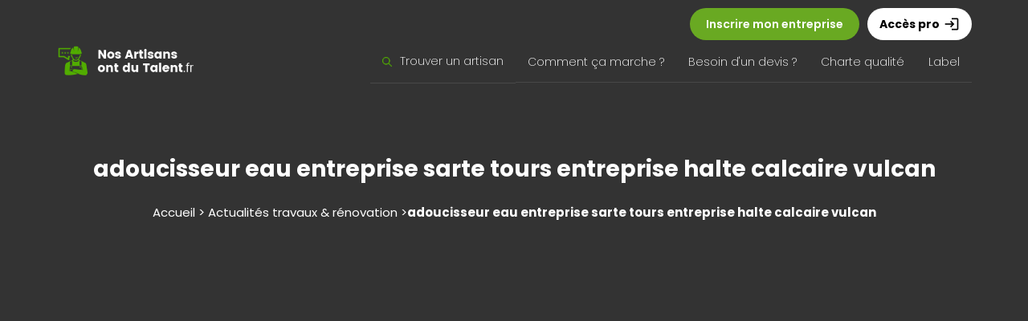

--- FILE ---
content_type: text/html; charset=UTF-8
request_url: https://www.nosartisansontdutalent.fr/partenaires/halte-calcaire-vulcan-adoucisseur-eau/adoucisseur-eau-entreprise-sarte-tours-entreprise-halte-calcaire-vulcan/
body_size: 12813
content:
<!doctype html>  

<!--[if IEMobile 7 ]> <html lang="fr-FR"class="no-js iem7"> <![endif]-->
<!--[if lt IE 7 ]> <html lang="fr-FR" class="no-js ie6"> <![endif]-->
<!--[if IE 7 ]>    <html lang="fr-FR" class="no-js ie7"> <![endif]-->
<!--[if IE 8 ]>    <html lang="fr-FR" class="no-js ie8"> <![endif]-->
<!--[if (gte IE 9)|(gt IEMobile 7)|!(IEMobile)|!(IE)]><!--><html lang="fr-FR" class="no-js"><!--<![endif]-->
	
	<head>
		<meta charset="utf-8">
		<meta http-equiv="X-UA-Compatible" content="IE=edge,chrome=1">
		<meta name="msvalidate.01" content="84AFFD93D947C9C39C69A1C773E75A7F" />
		<meta name="google-site-verification" content="OB31R-ONOTPDEYu-zn4fZByLiNoO_-OTzJsPOEOp6sg" />
		<meta name="google-site-verification" content="LwCPOf4nleRHb-4u3zeiVGVu0hK5MiYKxyvHDS498lU" />
		<!-- Global site tag (gtag.js) - Google Ads: 10866125585 -->
		<script async src="https://www.googletagmanager.com/gtag/js?id=AW-10866125585"></script>
		<script>
		  window.dataLayer = window.dataLayer || [];
		  function gtag(){dataLayer.push(arguments);}
		  gtag('js', new Date());

		  gtag('config', 'AW-10866125585');
		</script>
		<!-- Facebook Pixel Code -->

		<script>
		!function(f,b,e,v,n,t,s){if(f.fbq)return;n=f.fbq=function(){n.callMethod?
		n.callMethod.apply(n,arguments):n.queue.push(arguments)};if(!f._fbq)f._fbq=n;
		n.push=n;n.loaded=!0;n.version='2.0';n.queue=[];t=b.createElement(e);t.async=!0;
		t.src=v;s=b.getElementsByTagName(e)[0];s.parentNode.insertBefore(t,s)}(window,
		document,'script','//connect.facebook.net/en_US/fbevents.js');

		fbq('init', '1608574519394187');
		fbq('track', 'PageView');
		</script>
		<noscript><img height="1" width="1" style="display:none"
		src="https://www.facebook.com/tr?id=1608574519394187&ev=PageView&noscript=1"
		/></noscript>
		<!-- End Facebook Pixel Code -->

		 

					<title>
				adoucisseur eau entreprise sarte tours entreprise halte calcaire vulcan - Nos Artisans ont du Talent 
			</title>
				
		<meta name="viewport" content="width=device-width, initial-scale=1.0">
				<link rel="stylesheet" href="https://use.fontawesome.com/releases/v5.1.0/css/all.css" integrity="sha384-lKuwvrZot6UHsBSfcMvOkWwlCMgc0TaWr+30HWe3a4ltaBwTZhyTEggF5tJv8tbt" crossorigin="anonymous">
		<!-- icons & favicons -->
		<!-- For iPhone 4 -->
		<link rel="apple-touch-icon-precomposed" sizes="114x114" href="https://www.nosartisansontdutalent.fr/wp-content/webpc-passthru.php?src=https://www.nosartisansontdutalent.fr/wp-content/themes/naodt/library/images/icons/h/apple-touch-icon.png&amp;nocache=1">
		<!-- For iPad 1-->
		<link rel="apple-touch-icon-precomposed" sizes="72x72" href="https://www.nosartisansontdutalent.fr/wp-content/webpc-passthru.php?src=https://www.nosartisansontdutalent.fr/wp-content/themes/naodt/library/images/icons/m/apple-touch-icon.png&amp;nocache=1">
		<!-- For iPhone 3G, iPod Touch and Android -->
		<link rel="apple-touch-icon-precomposed" href="https://www.nosartisansontdutalent.fr/wp-content/webpc-passthru.php?src=https://www.nosartisansontdutalent.fr/wp-content/themes/naodt/library/images/icons/l/apple-touch-icon-precomposed.png&amp;nocache=1">
		<!-- For Nokia -->
		<link rel="shortcut icon" href="https://www.nosartisansontdutalent.fr/wp-content/webpc-passthru.php?src=https://www.nosartisansontdutalent.fr/wp-content/themes/naodt/library/images/icons/l/apple-touch-icon.png&amp;nocache=1">
		<!-- For everything else -->
		<link rel="shortcut icon" href="https://www.nosartisansontdutalent.fr/wp-content/themes/naodt/favicon.ico">
				
		<!-- media-queries.js (fallback) -->
		<!--[if lt IE 9]>
			<script src="http://css3-mediaqueries-js.googlecode.com/svn/trunk/css3-mediaqueries.js"></script>			
		<![endif]-->

		<!-- html5.js -->
		<!--[if lt IE 9]>
			<script src="http://html5shim.googlecode.com/svn/trunk/html5.js"></script>
		<![endif]-->
		
  		<link rel="pingback" href="https://www.nosartisansontdutalent.fr/xmlrpc.php">
		<link rel="preconnect" href="https://fonts.googleapis.com">
		<link rel="preconnect" href="https://fonts.gstatic.com" crossorigin>
		<link href="https://fonts.googleapis.com/css2?family=Poppins:ital,wght@0,100;0,200;0,300;0,400;0,500;0,600;0,700;0,800;0,900;1,100;1,200;1,300;1,400;1,500;1,600;1,700;1,800;1,900&display=swap" rel="stylesheet">
		<link href='http://fonts.googleapis.com/css?family=Raleway:400,500,600,700' rel='stylesheet' type='text/css'>
  		<link rel="stylesheet" type="text/css" href="https://www.nosartisansontdutalent.fr/wp-content/themes/naodt/css/bootstrap.min.css">
  		<link rel="stylesheet" type="text/css" href="https://www.nosartisansontdutalent.fr/wp-content/themes/naodt/style.css?v4">

	<link rel="stylesheet" href="https://cdnjs.cloudflare.com/ajax/libs/slick-carousel/1.8.1/slick.css" integrity="sha512-wR4oNhLBHf7smjy0K4oqzdWumd+r5/+6QO/vDda76MW5iug4PT7v86FoEkySIJft3XA0Ae6axhIvHrqwm793Nw==" crossorigin="anonymous" />
	<link rel="stylesheet" href="https://cdnjs.cloudflare.com/ajax/libs/slick-carousel/1.8.1/slick-theme.css" integrity="sha512-6lLUdeQ5uheMFbWm3CP271l14RsX1xtx+J5x2yeIDkkiBpeVTNhTqijME7GgRKKi6hCqovwCoBTlRBEC20M8Mg==" crossorigin="anonymous" />

  		<link rel="stylesheet" href="https://www.nosartisansontdutalent.fr/wp-content/themes/naodt/css/jquery-ui-1.9.2.custom.min.css">
		<link href="https://fonts.googleapis.com/icon?family=Material+Icons" rel="stylesheet">
		<script type="text/javascript" src="http://maps.google.com/maps/api/js?sensor=false"></script>

		<!-- wordpress head functions -->
		<meta name='robots' content='index, follow, max-image-preview:large, max-snippet:-1, max-video-preview:-1' />

	<!-- This site is optimized with the Yoast SEO plugin v26.5 - https://yoast.com/wordpress/plugins/seo/ -->
	<title>adoucisseur eau entreprise sarte tours entreprise halte calcaire vulcan - Nos Artisans ont du Talent</title>
	<link rel="canonical" href="https://www.nosartisansontdutalent.fr/partenaires/halte-calcaire-vulcan-adoucisseur-eau/adoucisseur-eau-entreprise-sarte-tours-entreprise-halte-calcaire-vulcan/" />
	<meta property="og:locale" content="fr_FR" />
	<meta property="og:type" content="article" />
	<meta property="og:title" content="adoucisseur eau entreprise sarte tours entreprise halte calcaire vulcan - Nos Artisans ont du Talent" />
	<meta property="og:url" content="https://www.nosartisansontdutalent.fr/partenaires/halte-calcaire-vulcan-adoucisseur-eau/adoucisseur-eau-entreprise-sarte-tours-entreprise-halte-calcaire-vulcan/" />
	<meta property="og:site_name" content="Nos Artisans ont du Talent" />
	<meta property="article:modified_time" content="2016-02-05T07:40:36+00:00" />
	<meta property="og:image" content="https://www.nosartisansontdutalent.fr/partenaires/halte-calcaire-vulcan-adoucisseur-eau/adoucisseur-eau-entreprise-sarte-tours-entreprise-halte-calcaire-vulcan" />
	<meta property="og:image:width" content="1000" />
	<meta property="og:image:height" content="1778" />
	<meta property="og:image:type" content="image/jpeg" />
	<script type="application/ld+json" class="yoast-schema-graph">{"@context":"https://schema.org","@graph":[{"@type":"WebPage","@id":"https://www.nosartisansontdutalent.fr/partenaires/halte-calcaire-vulcan-adoucisseur-eau/adoucisseur-eau-entreprise-sarte-tours-entreprise-halte-calcaire-vulcan/","url":"https://www.nosartisansontdutalent.fr/partenaires/halte-calcaire-vulcan-adoucisseur-eau/adoucisseur-eau-entreprise-sarte-tours-entreprise-halte-calcaire-vulcan/","name":"adoucisseur eau entreprise sarte tours entreprise halte calcaire vulcan - Nos Artisans ont du Talent","isPartOf":{"@id":"https://www.nosartisansontdutalent.fr/#website"},"primaryImageOfPage":{"@id":"https://www.nosartisansontdutalent.fr/partenaires/halte-calcaire-vulcan-adoucisseur-eau/adoucisseur-eau-entreprise-sarte-tours-entreprise-halte-calcaire-vulcan/#primaryimage"},"image":{"@id":"https://www.nosartisansontdutalent.fr/partenaires/halte-calcaire-vulcan-adoucisseur-eau/adoucisseur-eau-entreprise-sarte-tours-entreprise-halte-calcaire-vulcan/#primaryimage"},"thumbnailUrl":"https://www.nosartisansontdutalent.fr/wp-content/webpc-passthru.php?src=https://www.nosartisansontdutalent.fr/wp-content/uploads/2016/02/adoucisseur-eau-entreprise-sarte-tours-entreprise-halte-calcaire-vulcan.jpg&amp;nocache=1","datePublished":"2016-02-05T07:39:24+00:00","dateModified":"2016-02-05T07:40:36+00:00","breadcrumb":{"@id":"https://www.nosartisansontdutalent.fr/partenaires/halte-calcaire-vulcan-adoucisseur-eau/adoucisseur-eau-entreprise-sarte-tours-entreprise-halte-calcaire-vulcan/#breadcrumb"},"inLanguage":"fr-FR","potentialAction":[{"@type":"ReadAction","target":["https://www.nosartisansontdutalent.fr/partenaires/halte-calcaire-vulcan-adoucisseur-eau/adoucisseur-eau-entreprise-sarte-tours-entreprise-halte-calcaire-vulcan/"]}]},{"@type":"ImageObject","inLanguage":"fr-FR","@id":"https://www.nosartisansontdutalent.fr/partenaires/halte-calcaire-vulcan-adoucisseur-eau/adoucisseur-eau-entreprise-sarte-tours-entreprise-halte-calcaire-vulcan/#primaryimage","url":"https://www.nosartisansontdutalent.fr/wp-content/webpc-passthru.php?src=https://www.nosartisansontdutalent.fr/wp-content/uploads/2016/02/adoucisseur-eau-entreprise-sarte-tours-entreprise-halte-calcaire-vulcan.jpg&amp;nocache=1","contentUrl":"https://www.nosartisansontdutalent.fr/wp-content/webpc-passthru.php?src=https://www.nosartisansontdutalent.fr/wp-content/uploads/2016/02/adoucisseur-eau-entreprise-sarte-tours-entreprise-halte-calcaire-vulcan.jpg&amp;nocache=1","width":1000,"height":1778,"caption":"adoucisseur eau sarthe tours"},{"@type":"BreadcrumbList","@id":"https://www.nosartisansontdutalent.fr/partenaires/halte-calcaire-vulcan-adoucisseur-eau/adoucisseur-eau-entreprise-sarte-tours-entreprise-halte-calcaire-vulcan/#breadcrumb","itemListElement":[{"@type":"ListItem","position":1,"name":"Accueil","item":"https://www.nosartisansontdutalent.fr/"},{"@type":"ListItem","position":2,"name":"Halte-Calcaire VULCAN &#8211; Adoucisseurs, anti-calcaire &#038; économiseurs d&rsquo;eau Tours (37)","item":"https://www.nosartisansontdutalent.fr/partenaires/halte-calcaire-vulcan-adoucisseur-eau/"},{"@type":"ListItem","position":3,"name":"adoucisseur eau entreprise sarte tours entreprise halte calcaire vulcan"}]},{"@type":"WebSite","@id":"https://www.nosartisansontdutalent.fr/#website","url":"https://www.nosartisansontdutalent.fr/","name":"Nos Artisans ont du Talent","description":"Artisans, Avis &amp; Notes pour trouver le meilleur !","potentialAction":[{"@type":"SearchAction","target":{"@type":"EntryPoint","urlTemplate":"https://www.nosartisansontdutalent.fr/?s={search_term_string}"},"query-input":{"@type":"PropertyValueSpecification","valueRequired":true,"valueName":"search_term_string"}}],"inLanguage":"fr-FR"}]}</script>
	<!-- / Yoast SEO plugin. -->


<link rel="alternate" type="application/rss+xml" title="Nos Artisans ont du Talent &raquo; adoucisseur eau entreprise sarte tours entreprise halte calcaire vulcan Flux des commentaires" href="https://www.nosartisansontdutalent.fr/partenaires/halte-calcaire-vulcan-adoucisseur-eau/adoucisseur-eau-entreprise-sarte-tours-entreprise-halte-calcaire-vulcan/feed/" />
<link rel="alternate" title="oEmbed (JSON)" type="application/json+oembed" href="https://www.nosartisansontdutalent.fr/wp-json/oembed/1.0/embed?url=https%3A%2F%2Fwww.nosartisansontdutalent.fr%2Fpartenaires%2Fhalte-calcaire-vulcan-adoucisseur-eau%2Fadoucisseur-eau-entreprise-sarte-tours-entreprise-halte-calcaire-vulcan%2F" />
<link rel="alternate" title="oEmbed (XML)" type="text/xml+oembed" href="https://www.nosartisansontdutalent.fr/wp-json/oembed/1.0/embed?url=https%3A%2F%2Fwww.nosartisansontdutalent.fr%2Fpartenaires%2Fhalte-calcaire-vulcan-adoucisseur-eau%2Fadoucisseur-eau-entreprise-sarte-tours-entreprise-halte-calcaire-vulcan%2F&#038;format=xml" />
<style id='wp-img-auto-sizes-contain-inline-css' type='text/css'>
img:is([sizes=auto i],[sizes^="auto," i]){contain-intrinsic-size:3000px 1500px}
/*# sourceURL=wp-img-auto-sizes-contain-inline-css */
</style>
<style id='wp-emoji-styles-inline-css' type='text/css'>

	img.wp-smiley, img.emoji {
		display: inline !important;
		border: none !important;
		box-shadow: none !important;
		height: 1em !important;
		width: 1em !important;
		margin: 0 0.07em !important;
		vertical-align: -0.1em !important;
		background: none !important;
		padding: 0 !important;
	}
/*# sourceURL=wp-emoji-styles-inline-css */
</style>
<style id='wp-block-library-inline-css' type='text/css'>
:root{--wp-block-synced-color:#7a00df;--wp-block-synced-color--rgb:122,0,223;--wp-bound-block-color:var(--wp-block-synced-color);--wp-editor-canvas-background:#ddd;--wp-admin-theme-color:#007cba;--wp-admin-theme-color--rgb:0,124,186;--wp-admin-theme-color-darker-10:#006ba1;--wp-admin-theme-color-darker-10--rgb:0,107,160.5;--wp-admin-theme-color-darker-20:#005a87;--wp-admin-theme-color-darker-20--rgb:0,90,135;--wp-admin-border-width-focus:2px}@media (min-resolution:192dpi){:root{--wp-admin-border-width-focus:1.5px}}.wp-element-button{cursor:pointer}:root .has-very-light-gray-background-color{background-color:#eee}:root .has-very-dark-gray-background-color{background-color:#313131}:root .has-very-light-gray-color{color:#eee}:root .has-very-dark-gray-color{color:#313131}:root .has-vivid-green-cyan-to-vivid-cyan-blue-gradient-background{background:linear-gradient(135deg,#00d084,#0693e3)}:root .has-purple-crush-gradient-background{background:linear-gradient(135deg,#34e2e4,#4721fb 50%,#ab1dfe)}:root .has-hazy-dawn-gradient-background{background:linear-gradient(135deg,#faaca8,#dad0ec)}:root .has-subdued-olive-gradient-background{background:linear-gradient(135deg,#fafae1,#67a671)}:root .has-atomic-cream-gradient-background{background:linear-gradient(135deg,#fdd79a,#004a59)}:root .has-nightshade-gradient-background{background:linear-gradient(135deg,#330968,#31cdcf)}:root .has-midnight-gradient-background{background:linear-gradient(135deg,#020381,#2874fc)}:root{--wp--preset--font-size--normal:16px;--wp--preset--font-size--huge:42px}.has-regular-font-size{font-size:1em}.has-larger-font-size{font-size:2.625em}.has-normal-font-size{font-size:var(--wp--preset--font-size--normal)}.has-huge-font-size{font-size:var(--wp--preset--font-size--huge)}.has-text-align-center{text-align:center}.has-text-align-left{text-align:left}.has-text-align-right{text-align:right}.has-fit-text{white-space:nowrap!important}#end-resizable-editor-section{display:none}.aligncenter{clear:both}.items-justified-left{justify-content:flex-start}.items-justified-center{justify-content:center}.items-justified-right{justify-content:flex-end}.items-justified-space-between{justify-content:space-between}.screen-reader-text{border:0;clip-path:inset(50%);height:1px;margin:-1px;overflow:hidden;padding:0;position:absolute;width:1px;word-wrap:normal!important}.screen-reader-text:focus{background-color:#ddd;clip-path:none;color:#444;display:block;font-size:1em;height:auto;left:5px;line-height:normal;padding:15px 23px 14px;text-decoration:none;top:5px;width:auto;z-index:100000}html :where(.has-border-color){border-style:solid}html :where([style*=border-top-color]){border-top-style:solid}html :where([style*=border-right-color]){border-right-style:solid}html :where([style*=border-bottom-color]){border-bottom-style:solid}html :where([style*=border-left-color]){border-left-style:solid}html :where([style*=border-width]){border-style:solid}html :where([style*=border-top-width]){border-top-style:solid}html :where([style*=border-right-width]){border-right-style:solid}html :where([style*=border-bottom-width]){border-bottom-style:solid}html :where([style*=border-left-width]){border-left-style:solid}html :where(img[class*=wp-image-]){height:auto;max-width:100%}:where(figure){margin:0 0 1em}html :where(.is-position-sticky){--wp-admin--admin-bar--position-offset:var(--wp-admin--admin-bar--height,0px)}@media screen and (max-width:600px){html :where(.is-position-sticky){--wp-admin--admin-bar--position-offset:0px}}
/*wp_block_styles_on_demand_placeholder:6969e311eab5a*/
/*# sourceURL=wp-block-library-inline-css */
</style>
<style id='classic-theme-styles-inline-css' type='text/css'>
/*! This file is auto-generated */
.wp-block-button__link{color:#fff;background-color:#32373c;border-radius:9999px;box-shadow:none;text-decoration:none;padding:calc(.667em + 2px) calc(1.333em + 2px);font-size:1.125em}.wp-block-file__button{background:#32373c;color:#fff;text-decoration:none}
/*# sourceURL=/wp-includes/css/classic-themes.min.css */
</style>
<link rel='stylesheet' id='contact-form-7-css' href='https://www.nosartisansontdutalent.fr/wp-content/plugins/contact-form-7/includes/css/styles.css?ver=6.1.4' type='text/css' media='all' />
<link rel='stylesheet' id='leaflet-css-css' href='https://www.nosartisansontdutalent.fr/wp-content/plugins/meow-lightbox/app/style.min.css?ver=1764928281' type='text/css' media='all' />
<link rel='stylesheet' id='naodt-style-new-css' href='https://www.nosartisansontdutalent.fr/wp-content/themes/naodt/style-new.css?ver=6.9' type='text/css' media='all' />
<link rel='stylesheet' id='naodt-responsive-css' href='https://www.nosartisansontdutalent.fr/wp-content/themes/naodt/responsive.css?ver=6.9' type='text/css' media='all' />
<script type="text/javascript" src="https://www.nosartisansontdutalent.fr/wp-includes/js/dist/hooks.min.js?ver=dd5603f07f9220ed27f1" id="wp-hooks-js"></script>
<script type="text/javascript" src="https://www.nosartisansontdutalent.fr/wp-includes/js/dist/i18n.min.js?ver=c26c3dc7bed366793375" id="wp-i18n-js"></script>
<script type="text/javascript" id="wp-i18n-js-after">
/* <![CDATA[ */
wp.i18n.setLocaleData( { 'text direction\u0004ltr': [ 'ltr' ] } );
//# sourceURL=wp-i18n-js-after
/* ]]> */
</script>
<script type="text/javascript" id="mwl-build-js-js-extra">
/* <![CDATA[ */
var mwl_settings = {"api_url":"https://www.nosartisansontdutalent.fr/wp-json/meow-lightbox/v1/","rest_nonce":"e043104546","plugin_url":"https://www.nosartisansontdutalent.fr/wp-content/plugins/meow-lightbox/app/","version":"1764928281","settings":{"rtf_slider_fix":false,"engine":"default","backdrop_opacity":85,"theme":"dark","flat_orientation":"below","orientation":"auto","selector":".meow","selector_ahead":false,"deep_linking":false,"deep_linking_slug":"mwl","rendering_delay":300,"social_sharing":false,"social_sharing_facebook":true,"social_sharing_twitter":true,"social_sharing_pinterest":true,"separate_galleries":false,"disable_arrows_on_mobile":false,"animation_toggle":"none","animation_speed":"normal","low_res_placeholder":false,"wordpress_big_image":false,"right_click_protection":true,"magnification":true,"full_screen":true,"anti_selector":".blog, .archive, .emoji, .attachment-post-image, .no-lightbox","preloading":false,"download_link":false,"caption_source":"caption","caption_ellipsis":true,"exif":{"title":"","caption":"","camera":"","lens":"","date":false,"date_timezone":false,"shutter_speed":"","aperture":"","focal_length":"","iso":"","keywords":false,"metadata_toggle":false},"slideshow":{"enabled":false,"timer":3000},"map":{"enabled":false}}};
//# sourceURL=mwl-build-js-js-extra
/* ]]> */
</script>
<script type="text/javascript" src="https://www.nosartisansontdutalent.fr/wp-content/plugins/meow-lightbox/app/lightbox.js?ver=1764928281" id="mwl-build-js-js"></script>
<link rel="https://api.w.org/" href="https://www.nosartisansontdutalent.fr/wp-json/" /><link rel="alternate" title="JSON" type="application/json" href="https://www.nosartisansontdutalent.fr/wp-json/wp/v2/media/748036" /><link rel="EditURI" type="application/rsd+xml" title="RSD" href="https://www.nosartisansontdutalent.fr/xmlrpc.php?rsd" />
<link rel='shortlink' href='https://www.nosartisansontdutalent.fr/?p=748036' />
<link rel="icon" href="https://www.nosartisansontdutalent.fr/wp-content/webpc-passthru.php?src=https://www.nosartisansontdutalent.fr/wp-content/uploads/2020/06/cropped-logo_artisans-32x32.png&amp;nocache=1" sizes="32x32" />
<link rel="icon" href="https://www.nosartisansontdutalent.fr/wp-content/webpc-passthru.php?src=https://www.nosartisansontdutalent.fr/wp-content/uploads/2020/06/cropped-logo_artisans-192x192.png&amp;nocache=1" sizes="192x192" />
<link rel="apple-touch-icon" href="https://www.nosartisansontdutalent.fr/wp-content/webpc-passthru.php?src=https://www.nosartisansontdutalent.fr/wp-content/uploads/2020/06/cropped-logo_artisans-180x180.png&amp;nocache=1" />
<meta name="msapplication-TileImage" content="https://www.nosartisansontdutalent.fr/wp-content/webpc-passthru.php?src=https://www.nosartisansontdutalent.fr/wp-content/uploads/2020/06/cropped-logo_artisans-270x270.png&amp;nocache=1" />
		<style type="text/css" id="wp-custom-css">
			/*
Vous pouvez ajouter du CSS personnalisé ici.

Cliquez sur l’icône d’aide ci-dessus pour en savoir plus.
*/

#quadmenu,#quadmenu .quadmenu-navbar-nav > li.quadmenu-has-link:hover, #quadmenu .quadmenu-navbar-nav > li.quadmenu-has-link.open{background:#444 !important}

.quadmenu-text{
	font-size: 14px;
	text-transform: full-size-kana;
    font-family: 'Montserrat';
}

#header{
background:#444 !important;
}

.quadmenu-item-content{
display: flex !important;
align-items: baseline;
gap: 4px;
}		</style>
				<!-- end of wordpress head -->

		
		<style>
			.test .sub-menu:first-child{
				display:none;
			}

			.quadmenu-text{
			    font-size: 14px;
			    text-transform: full-size-kana;
			    font-family: 'Montserrat';
			}
		</style>
		<link rel="stylesheet" href="https://www.nosartisansontdutalent.fr/wp-content/themes/naodt/style-new.css" type="text/css">
		
                <script async src="https://pagead2.googlesyndication.com/pagead/js/adsbygoogle.js?client=ca-pub-5379609059081348"
     crossorigin="anonymous"></script>
     	</head>
	
	<body id="main">
<script>
  (function(i,s,o,g,r,a,m){i['GoogleAnalyticsObject']=r;i[r]=i[r]||function(){
  (i[r].q=i[r].q||[]).push(arguments)},i[r].l=1*new Date();a=s.createElement(o),
  m=s.getElementsByTagName(o)[0];a.async=1;a.src=g;m.parentNode.insertBefore(a,m)
  })(window,document,'script','//www.google-analytics.com/analytics.js','ga');

  ga('create', 'UA-38770184-3', 'auto');
  ga('send', 'pageview');

</script>



<div id="menuMobile">
	<a href="javascript:void(0)" class="btn_mobile">
		<svg class="ham hamRotate ham7" viewBox="0 0 100 100" width="35" onclick="this.classList.toggle('active');document.getElementById('menuFull').classList.toggle('activeMenu');">
		  <path
		        class="line top"
		        d="m 70,33 h -40 c 0,0 -6,1.368796 -6,8.5 0,7.131204 6,8.5013 6,8.5013 l 20,-0.0013" />
		  <path
		        class="line middle"
		        d="m 70,50 h -40" />
		  <path
		        class="line bottom"
		        d="m 69.575405,67.073826 h -40 c -5.592752,0 -6.873604,-9.348582 1.371031,-9.348582 8.244634,0 19.053564,21.797129 19.053564,12.274756 l 0,-40" />
		</svg>
	</a>

	<div>
		<a href="/devenez-partenaire-nos-artisans-ont-du-talent/" class="m_btn_01">Inscription<span class="material-icons">add_circle_outline</span></a>
		<a href="/pros/" class="m_btn_02">Accès pro <span class="material-icons">login</span></a>
	</div>
</div>

<style>
.accessPro {
  text-decoration: none;
  color: #000;
  background: #FFF;
  font-weight: 700;
  padding: 10px 15px;
  border-radius: 35px;
  margin-left: 10px;
  display: inline-flex;
  align-items: center;
}

.accessPro:hover{
	color:#000;
}
</style>


<div id="menuFull">
	<img src="https://nosartisansontdutalent.fr/new/logo-mobile.png" alt="Nos Artisans ont du Talent Menu header" style="width:200px" class="mobilelogo">
	<ul class="menu-mobile">
		<li><a href="https://www.nosartisansontdutalent.fr/">Trouver un artisan</a></li>
		<li><a href="https://www.nosartisansontdutalent.fr/comment-ca-marche/">Comment ça marche ?</a></li>
		<li><a href="https://www.nosartisansontdutalent.fr/devis-artisan-travaux/">Besoin d'un devis ?</a></li>
		<li><a href="https://www.nosartisansontdutalent.fr/la-charte/">Charte qualité</a></li>
		<li><a href="https://www.nosartisansontdutalent.fr/references/">Le Label</a></li>
		<li><a href="https://www.nosartisansontdutalent.fr/actualites">Blog travaux</a></li>
		<li><a href="/devenez-partenaire-nos-artisans-ont-du-talent/" class="cta-special">Inscrire mon entreprise</a></li>
	</ul>
</div>

<div id="newMenu" class="noM">
	<div class="content-boxed">
		<div class="topMenu">
			<a href="/devenez-partenaire-nos-artisans-ont-du-talent/" class="addEntreprise">Inscrire mon entreprise</a>
			<a href="https://www.nosartisansontdutalent.fr/pros/" class="accessPro">Accès pro <span class="material-icons" style="margin-left:5px;font-size:20px">login</span></a>
		</div>
		<div class="menuFull flex aligncenter space-between">
			<a href="/" class="logo-main"><img src="https://nosartisansontdutalent.fr/new/logo-main.png" alt="Nos Artisans ont du Talent Logo"></a>
			<div class="flex aligncenter menu-complet">
				<div class="relative haveSub">
					<a href="/" class="flex aligncenter relative "><img src="https://nosartisansontdutalent.fr/new/loupe.png" alt="Recherche Nos Artisans ont du Talent" class="miniloupe mRight10">Trouver un artisan</a>
					<div class="submenu">
						<div class="w33 mRight20">
							<a href="https://www.nosartisansontdutalent.fr/secteur/entreprise-de-cuisine-cuisiniste/">Agencement de Cuisine</a>
							<a href="https://www.nosartisansontdutalent.fr/secteur/entreprise-alarme-securite-incendie/">Alarme - Sécurité - Incendie</a>
							<a href="https://www.nosartisansontdutalent.fr/secteur/amenagement-handicape/">Aménagement mobilité - handicape</a>
							<a href="https://www.nosartisansontdutalent.fr/secteur/entreprise-architecture-expertise/">Architecture - Expertise</a>
							<a href="https://www.nosartisansontdutalent.fr/secteur/entreprise-ascenseur-monte-charges/">Ascenseur - Monte-charges</a>
							<a href="https://www.nosartisansontdutalent.fr/secteur/entreprise-de-chauffage-chaudiere/">Chauffage - Chaudière</a>
							<a href="https://www.nosartisansontdutalent.fr/secteur/entreprise-de-climatisation-ventilation/">Climatisation - Ventilation</a>
							<a href="https://www.nosartisansontdutalent.fr/secteur/entreprise-construction-en-bois/">Construction en bois</a>
							<a href="https://www.nosartisansontdutalent.fr/secteur/entreprise-construction-en-bois/">Décoration intérieur</a>
							<a href="https://www.nosartisansontdutalent.fr/secteur/entreprise-de-diagnostics-traitements/">Diagnostics - Traitements</a>
							<a href="https://www.nosartisansontdutalent.fr/secteur/entreprise-electricite-eclairage/">Electricité - Eclairage</a>
							<a href="https://www.nosartisansontdutalent.fr/secteur/entreprise-energie-renouvelable/">Energie renouvelable</a>
						</div>
						<div class="w33 mRight20">
							<a href="https://www.nosartisansontdutalent.fr/secteur/entreprise-escalier-garde-corps/">Escalier - Garde corps</a>
							<a href="https://www.nosartisansontdutalent.fr/secteur/entreprise-etancheite/">Etanchéité</a>
							<a href="https://www.nosartisansontdutalent.fr/secteur/entreprise-de-fermeture/">Fermeture Habitat</a>
							<a href="https://www.nosartisansontdutalent.fr/secteur/entreprise-isolation-thermique-et-acoustique/">Isolation thermique & acoustique</a>
							<a href="https://www.nosartisansontdutalent.fr/secteur/entreprise-jardin-cloture/">Jardin - Clôture</a>
							<a href="https://www.nosartisansontdutalent.fr/secteur/entreprise-de-maconnerie-demolition/">Maçonnerie - Construction - Démolition</a>
							<a href="https://www.nosartisansontdutalent.fr/secteur/entreprise-de-menuiseries-alu-bois-pvc-fenetres-portes-entree-stores-exterieur/">Menuiseries (alu,bois,pvc)</a>
							<a href="https://www.nosartisansontdutalent.fr/secteur/mobilite-handicape/">Mobilité - Handicape</a>
							<a href="https://www.nosartisansontdutalent.fr/secteur/multi-service-bricolage/">Multi-service - bricolage</a>
							<a href="https://www.nosartisansontdutalent.fr/secteur/entreprise-de-peinture-tapisserie/">Peinture - Tapisserie</a>
							<a href="https://www.nosartisansontdutalent.fr/secteur/entreprise-de-piscine-abri-de-piscine/">Piscine - Abri de piscine</a>
							<a href="https://www.nosartisansontdutalent.fr/secteur/entreprise-de-plafond-cloison-platre/">Plafond - Cloison - Plâtre</a>
						</div>
						<div class="w33">
							<a href="https://www.nosartisansontdutalent.fr/secteur/entreprise-de-plomberie/">Plomberie</a>
							<a href="https://www.nosartisansontdutalent.fr/secteur/entreprise-de-poeles-et-cheminees/">Poêles et cheminées</a>
							<a href="https://www.nosartisansontdutalent.fr/secteur/entreprise-de-renovation-interieure/">Rénovation intérieure</a>
							<a href="https://www.nosartisansontdutalent.fr/secteur/entreprise-salle-de-bain-wc-spa/">Salle de bain - WC - SPA</a>
							<a href="https://www.nosartisansontdutalent.fr/secteur/entreprise-de-sols-exterieurs/">Sols extérieurs</a>
							<a href="https://www.nosartisansontdutalent.fr/secteur/entreprise-sols-interieurs-carrelage-parquet-moquette/">Sols intérieurs</a>
							<a href="https://www.nosartisansontdutalent.fr/secteur/entreprise-de-terrassement-tp-assainissement/">Terrassement - TP - Assainissement</a>
							<a href="https://www.nosartisansontdutalent.fr/secteur/entreprise-de-toiture-charpente-couverture/">Toiture - Charpent - Couverture</a>
							<a href="https://www.nosartisansontdutalent.fr/secteur/entreprise-de-traitements/">Traitements eaux et habitat</a>
							<a href="https://www.nosartisansontdutalent.fr/secteur/entreprise-de-veranda-pergola-stores/">Véranda - Pergola - Stores</a>
						</div>
					</div>
				</div>
				<div>
					<a href="https://www.nosartisansontdutalent.fr/comment-ca-marche/" class="">Comment ça marche ?</a>
				</div>
				<div>
					<a href="https://www.nosartisansontdutalent.fr/devis-artisan-travaux/" class="">Besoin d'un devis ?</a>
				</div>
				<div>
					<a href="https://www.nosartisansontdutalent.fr/la-charte/" class="">Charte qualité</a>
				</div>
				<div>
					<a href="https://www.nosartisansontdutalent.fr/references/" class="">Label</a>
				</div>
			</div>
		</div>
	</div>
</div>



</div> <!--  header_container -->
<style>
    h2 {
        font-size: 24px;
        font-weight: 700 !important;
        margin: 20px 0 !important;
    }

    p {
        font-size: 15px;
        line-height: 26px;
    }

    .push-sidebar {
        background: #F9F9F9;
        padding: 30px 20px;
        border-radius: 10px;
        border: 2px solid #F2F2F2;
    }

    .list_filter {
        list-style: none;
        margin: 0;
        padding: 0
    }

    .cat_filter {
        padding: 10px 25px;
        background: #F9F9F9;
        border: 2px solid #F2F2F2;
        border-radius: 10px;
        margin-top: 20px;
    }

    ul {
        list-style-position: inside;
    }
</style>

<div class="header_page" style="background:linear-gradient(rgba(0,0,0,0.8), rgba(0,0,0,0.8)), url();background-size:cover;background-position-y:50%">
    <div class="content-boxed text-center onpadds">
        <h1>adoucisseur eau entreprise sarte tours entreprise halte calcaire vulcan</h1>
        <p id="ariana">Accueil > Actualités travaux & rénovation > <strong>adoucisseur eau entreprise sarte tours entreprise halte calcaire vulcan</strong></p>
    </div>
</div>

<div class="page container page-blog mTop30">
    <script async src="https://pagead2.googlesyndication.com/pagead/js/adsbygoogle.js"></script>
    <!-- horizontal -->
    <ins class="adsbygoogle"
        style="display:block"
        data-ad-client="ca-pub-5379609059081348"
        data-ad-slot="9838088730"
        data-ad-format="auto"
        data-full-width-responsive="true"></ins>
    <script>
        (adsbygoogle = window.adsbygoogle || []).push({});
    </script>

    <div class="flex toColumn" style="margin-top:50px;margin-bottom:100px">
        <div class="w70 mRight50 wm100 mRnone">

            
                    <div style="margin-top:10px">
                                            </div>
                    <div class="entry" style="margin-top:40px">
                        <p class="attachment"><a href='https://www.nosartisansontdutalent.fr/wp-content/webpc-passthru.php?src=https://www.nosartisansontdutalent.fr/wp-content/uploads/2016/02/adoucisseur-eau-entreprise-sarte-tours-entreprise-halte-calcaire-vulcan.jpg&amp;nocache=1'><img fetchpriority="high" decoding="async" width="169" height="300" src="https://www.nosartisansontdutalent.fr/wp-content/webpc-passthru.php?src=https://www.nosartisansontdutalent.fr/wp-content/uploads/2016/02/adoucisseur-eau-entreprise-sarte-tours-entreprise-halte-calcaire-vulcan-169x300.jpg&amp;nocache=1" class="attachment-medium size-medium" alt="adoucisseur eau sarthe tours" srcset="https://www.nosartisansontdutalent.fr/wp-content/webpc-passthru.php?src=https://www.nosartisansontdutalent.fr/wp-content/uploads/2016/02/adoucisseur-eau-entreprise-sarte-tours-entreprise-halte-calcaire-vulcan-169x300.jpg&amp;nocache=1 169w, https://www.nosartisansontdutalent.fr/wp-content/webpc-passthru.php?src=https://www.nosartisansontdutalent.fr/wp-content/uploads/2016/02/adoucisseur-eau-entreprise-sarte-tours-entreprise-halte-calcaire-vulcan-576x1024.jpg&amp;nocache=1 576w, https://www.nosartisansontdutalent.fr/wp-content/webpc-passthru.php?src=https://www.nosartisansontdutalent.fr/wp-content/uploads/2016/02/adoucisseur-eau-entreprise-sarte-tours-entreprise-halte-calcaire-vulcan.jpg&amp;nocache=1 1000w" sizes="(max-width: 169px) 100vw, 169px" /></a></p>
                    </div>

                            
        </div>


        <div class="w30 wm100 sidebar">

            <div style="margin-top:20px">
                <script type="text/javascript">
                    google_ad_client = "ca-pub-5379609059081348";
                    google_ad_slot = "1841066115";
                    google_ad_width = 300;
                    google_ad_height = 600;
                </script>
                <!-- Scyscraper large -->
                <script type="text/javascript"
                    src="//pagead2.googlesyndication.com/pagead/show_ads.js">
                </script>
                <div class="">
                    <h3 style="font-size:16px;font-weight:700">Rechercher un artisan par secteur</h3>
                                                                <a href="https://www.nosartisansontdutalent.fr/secteur/entreprise-de-cuisine-cuisiniste" class="tag-sidebar">Agencement de Cuisine</a>
                                            <a href="https://www.nosartisansontdutalent.fr/secteur/entreprise-alarme-securite-incendie" class="tag-sidebar">Alarme - Sécurité - Incendie</a>
                                            <a href="https://www.nosartisansontdutalent.fr/secteur/amenagement-handicape" class="tag-sidebar">Aménagement mobilité - handicape</a>
                                            <a href="https://www.nosartisansontdutalent.fr/secteur/entreprise-architecture-expertise" class="tag-sidebar">Architecture - Expertise</a>
                                            <a href="https://www.nosartisansontdutalent.fr/secteur/entreprise-ascenseur-monte-charges" class="tag-sidebar">Ascenseur - Monte-charges</a>
                                            <a href="https://www.nosartisansontdutalent.fr/secteur/entreprise-de-chauffage-chaudiere" class="tag-sidebar">Chauffage - Chaudière</a>
                                            <a href="https://www.nosartisansontdutalent.fr/secteur/entreprise-de-climatisation-ventilation" class="tag-sidebar">Climatisation - Ventilation</a>
                                            <a href="https://www.nosartisansontdutalent.fr/secteur/entreprise-construction-en-bois" class="tag-sidebar">Construction en bois</a>
                                            <a href="https://www.nosartisansontdutalent.fr/secteur/decoration-interieure" class="tag-sidebar">Décoration intérieure</a>
                                            <a href="https://www.nosartisansontdutalent.fr/secteur/entreprise-de-diagnostics-traitements" class="tag-sidebar">Diagnostics - Traitements</a>
                                            <a href="https://www.nosartisansontdutalent.fr/secteur/entreprise-electricite-eclairage" class="tag-sidebar">Electricité - Eclairage</a>
                                            <a href="https://www.nosartisansontdutalent.fr/secteur/entreprise-energie-renouvelable" class="tag-sidebar">Energie renouvelable</a>
                                            <a href="https://www.nosartisansontdutalent.fr/secteur/entreprise-escalier-garde-corps" class="tag-sidebar">Escalier - Garde corps</a>
                                            <a href="https://www.nosartisansontdutalent.fr/secteur/entreprise-etancheite" class="tag-sidebar">Etanchéité</a>
                                            <a href="https://www.nosartisansontdutalent.fr/secteur/entreprise-de-fermeture" class="tag-sidebar">Fermeture Habitat</a>
                                            <a href="https://www.nosartisansontdutalent.fr/secteur/entreprise-isolation-thermique-et-acoustique" class="tag-sidebar">Isolation thermique et acoustique</a>
                                            <a href="https://www.nosartisansontdutalent.fr/secteur/entreprise-jardin-cloture" class="tag-sidebar">Jardin - Clôture</a>
                                            <a href="https://www.nosartisansontdutalent.fr/secteur/entreprise-de-maconnerie-demolition" class="tag-sidebar">Maçonnerie - Construction - Démolition</a>
                                            <a href="https://www.nosartisansontdutalent.fr/secteur/entreprise-de-menuiseries-alu-bois-pvc-fenetres-portes-entree-stores-exterieur" class="tag-sidebar">Menuiseries (alu,bois,pvc)</a>
                                            <a href="https://www.nosartisansontdutalent.fr/secteur/mobilite-handicape" class="tag-sidebar">Mobilité - Handicape</a>
                                            <a href="https://www.nosartisansontdutalent.fr/secteur/multi-service-bricolage" class="tag-sidebar">Multi-service - bricolage</a>
                                            <a href="https://www.nosartisansontdutalent.fr/secteur/entreprise-de-peinture-tapisserie" class="tag-sidebar">Peinture - Tapisserie</a>
                                            <a href="https://www.nosartisansontdutalent.fr/secteur/entreprise-de-piscine-abri-de-piscine" class="tag-sidebar">Piscine - Abri de piscine</a>
                                            <a href="https://www.nosartisansontdutalent.fr/secteur/entreprise-de-plafond-cloison-platre" class="tag-sidebar">Plafond - Cloison - Plâtre</a>
                                            <a href="https://www.nosartisansontdutalent.fr/secteur/entreprise-de-plomberie" class="tag-sidebar">Plomberie</a>
                                            <a href="https://www.nosartisansontdutalent.fr/secteur/entreprise-de-poeles-et-cheminees" class="tag-sidebar">Poêles et cheminées</a>
                                            <a href="https://www.nosartisansontdutalent.fr/secteur/entreprise-de-renovation-interieure" class="tag-sidebar">Rénovation intérieure</a>
                                            <a href="https://www.nosartisansontdutalent.fr/secteur/entreprise-salle-de-bain-wc-spa" class="tag-sidebar">Salle de bain - WC - SPA</a>
                                            <a href="https://www.nosartisansontdutalent.fr/secteur/entreprise-de-sols-exterieurs" class="tag-sidebar">Sols extérieurs</a>
                                            <a href="https://www.nosartisansontdutalent.fr/secteur/entreprise-sols-interieurs-carrelage-parquet-moquette" class="tag-sidebar">Sols intérieurs</a>
                                            <a href="https://www.nosartisansontdutalent.fr/secteur/entreprise-de-terrassement-tp-assainissement" class="tag-sidebar">Terrassement - TP - Assainissement</a>
                                            <a href="https://www.nosartisansontdutalent.fr/secteur/entreprise-de-toiture-charpente-couverture" class="tag-sidebar">Toiture - Charpente - Couverture</a>
                                            <a href="https://www.nosartisansontdutalent.fr/secteur/entreprise-de-traitements" class="tag-sidebar">Traitements eaux et habitat</a>
                                            <a href="https://www.nosartisansontdutalent.fr/secteur/entreprise-de-veranda-pergola-stores" class="tag-sidebar">Véranda - Pergola - Stores</a>
                    
                    <div class="text-center secteur-dept mTop30">
                        <h3 style="font-size:16px;font-weight:700">Besoin d'un devis pour vos travaux/rénovations ?</h3>
                        <p style="text-align:center"><a href="https://www.nosartisansontdutalent.fr/devis-artisan-travaux/" class="btn-green-small mTop10">Obtenir un devis</a></p>
                    </div>
                    <hr />
                    <strong>PUBLICITÉ</strong><br />
                    <script async src="//pagead2.googlesyndication.com/pagead/js/adsbygoogle.js"></script>
                    <!-- skyscraper light -->
                    <ins class="adsbygoogle"
                        style="display:inline-block;width:160px;height:600px"
                        data-ad-client="ca-pub-5379609059081348"
                        data-ad-slot="2609446510"></ins>
                    <script>
                        (adsbygoogle = window.adsbygoogle || []).push({});
                    </script>
                </div>
            </div>
            		<ul>
				</ul>        </div>



    </div>

</div>

<div class="footer_new mBot80">
  <div class="content-boxed mBot60 borderB onpadds">
    <div class="flex toColumn mCenter">
      <div class="w35 wm100 mCenter">
        <span class="title-footer">À propos</span>
        <div class="sep-lit mBot20"></div>
        <ul>
          <li><a href="https://www.nosartisansontdutalent.fr/devis-artisan-travaux/">Un devis pour vos travaux ?</a></li>
          <li><a href="https://www.nosartisansontdutalent.fr/comment-ca-marche/">Comment ça marche ?</a></li>
          <li><a href="https://www.nosartisansontdutalent.fr/references/">Le Label : Des références clients</a></li>
          <li><a href="https://www.nosartisansontdutalent.fr/la-charte/">La charte qualité</a></li>
          <li><a href="https://www.nosartisansontdutalent.fr/negoces-partenaires/">Négoces partenaires</a></li>
          <li><a href="https://www.nosartisansontdutalent.fr/pros/">Devenir partenaire</a></li>
          <li><a href="https://www.nosartisansontdutalent.fr/actualites">Le Blog Travaux</a></li>
          <li><a href="https://www.nosartisansontdutalent.fr/contact/">Contact</a></li>
          <li><a href="https://www.nosartisansontdutalent.fr/mentions-legales/">Mentions légales</a></li>
        </ul>
        <a href="https://www.nosartisansontdutalent.fr/tous-les-departements/" class="btn-white"><img src="https://nosartisansontdutalent.fr/new/location-footer.png" style="margin-right:10px;width:10px;">Tous les départements</a>
        <a href="https://www.nosartisansontdutalent.fr/devis-artisan-travaux/" class="btn-full">Obtenir un devis travaux</a>
      </div>
      <div class="w65 wm100 mmTop50 mCenter">
        <span class="title-footer">Trouver <span class="greener">un artisan</span> dans ces domaines d’activité :</span>
        <div class="sep-lit mBot20"></div>
        <div class="flex listing-categorys toColumn mCenter">
          <div class="w33 mRight20 wm100 mRnone">
            <ul>
              <li><a href="https://www.nosartisansontdutalent.fr/secteur/entreprise-de-cuisine-cuisiniste/">Agencement de cuisine</a></li>
              <li><a href="https://www.nosartisansontdutalent.fr/secteur/amenagement-handicape/">Aménagement mobilité - handicape</a></li>
              <li><a href="https://www.nosartisansontdutalent.fr/secteur/entreprise-ascenseur-monte-charges/">Ascenseur - Monte charges</a></li>
              <li><a href="https://www.nosartisansontdutalent.fr/secteur/entreprise-de-climatisation-ventilation/">Climatisation - Ventilation</a></li>
              <li><a href="https://www.nosartisansontdutalent.fr/secteur/decoration-interieure/">Décoration intérieure</a></li>
              <li><a href="https://www.nosartisansontdutalent.fr/secteur/entreprise-electricite-eclairage/">Electricité - Eclairage</a></li>
              <li><a href="https://www.nosartisansontdutalent.fr/secteur/entreprise-de-fermeture/">Fermeture Habitat</a></li>
              <li><a href="https://www.nosartisansontdutalent.fr/secteur/entreprise-jardin-cloture/">Jardin - Clôture</a></li>
              <li><a href="https://www.nosartisansontdutalent.fr/secteur/entreprise-de-menuiseries-alu-bois-pvc-fenetres-portes-entree-stores-exterieur/">Menuiseries (alu,bois,pvc)</a></li>
              <li><a href="https://www.nosartisansontdutalent.fr/secteur/entreprise-de-peinture-tapisserie/">Peinture - Tapisserie</a></li>
              <li><a href="https://www.nosartisansontdutalent.fr/secteur/entreprise-de-plafond-cloison-platre/">Plafond - Cloison - Plâtre</a></li>
              
            </ul>
          </div>
          <div class="w33 mRight20 wm100 mRnone">
            <ul>
              <li><a href="https://www.nosartisansontdutalent.fr/secteur/entreprise-de-poeles-et-cheminees/">Poêles et cheminées</a></li>
              <li><a href="https://www.nosartisansontdutalent.fr/secteur/entreprise-salle-de-bain-wc-spa/">Salle de bain - WC - SPA</a></li>
              <li><a href="https://www.nosartisansontdutalent.fr/secteur/entreprise-sols-interieurs-carrelage-parquet-moquette/">Sols intérieurs</a></li>
              <li><a href="https://www.nosartisansontdutalent.fr/secteur/entreprise-de-toiture-charpente-couverture/">Toiture - Charpente - Couverture</a></li>
              <li><a href="https://www.nosartisansontdutalent.fr/secteur/entreprise-de-veranda-pergola-stores/">Véranda - Pergola - Stores</a></li>
              <li><a href="https://www.nosartisansontdutalent.fr/secteur/entreprise-alarme-securite-incendie/">Alarme - Sécurité - Incendie</a></li>
              <li><a href="https://www.nosartisansontdutalent.fr/secteur/entreprise-architecture-expertise/">Architecture - Expertise</a></li>
              <li><a href="https://www.nosartisansontdutalent.fr/secteur/entreprise-de-chauffage-chaudiere/">Chauffage - Chaudière</a></li>
              <li><a href="https://www.nosartisansontdutalent.fr/secteur/entreprise-construction-en-bois/">Construction en bois</a></li>
              <li><a href="https://www.nosartisansontdutalent.fr/secteur/entreprise-de-diagnostics-traitements/">Diagnostics - Traitements</a></li>
              <li><a href="https://www.nosartisansontdutalent.fr/secteur/entreprise-energie-renouvelable/">Energie renouvelable</a></li>

            </ul>
          </div>
          <div class="w33 wm100">
            <ul>
              <li><a href="https://www.nosartisansontdutalent.fr/secteur/entreprise-etancheite/">Etanchéité</a></li>
              <li><a href="https://www.nosartisansontdutalent.fr/secteur/entreprise-isolation-thermique-et-acoustique/">Isolation thermique et acoustique</a></li>
              <li><a href="https://www.nosartisansontdutalent.fr/secteur/entreprise-de-maconnerie-demolition/">Maçonnerie - Construction - Démolition</a></li>
              <li><a href="https://www.nosartisansontdutalent.fr/secteur/multi-service-bricolage/">Multi-service - bricolage</a></li>
              <li><a href="https://www.nosartisansontdutalent.fr/secteur/entreprise-de-piscine-abri-de-piscine/">Piscine - Abri de piscine</a></li>
              <li><a href="https://www.nosartisansontdutalent.fr/secteur/entreprise-de-plomberie/">Plomberie</a></li>
              <li><a href="https://www.nosartisansontdutalent.fr/secteur/entreprise-de-renovation-interieure/">Rénovation intérieure</a></li>
              <li><a href="https://www.nosartisansontdutalent.fr/secteur/entreprise-de-sols-exterieurs/">Sols extérieurs</a></li>
              <li><a href="https://www.nosartisansontdutalent.fr/secteur/entreprise-de-terrassement-tp-assainissement/">Terrassement - TP - Assainissement</a></li>
              <li><a href="https://www.nosartisansontdutalent.fr/secteur/entreprise-de-traitements/">Traitements eaux et habitat</a></li>
            </ul>
          </div>
        </div>
      </div>
    </div>
  </div>
  <div class="content-boxed text-center mBot60 onpadds">
    <img src="https://nosartisansontdutalent.fr/new/stars.png" style="width:80px;">
    <p><strong>nosartisansontdutalent</strong> est évalué 4.7/5 par 47589 membres</p>
    <div style="width:30px;height:2px;background:#69a922;margin:10px auto"></div>
    <p>Réalisé par S MEDIA<br><a href="https://s-media.fr" target="_blank" style="color:#000">Agence de communication Mulhouse | Alsace</a></p>
  </div>
</div>


<script src="https://www.nosartisansontdutalent.fr/wp-content/themes/naodt/js/jquery-ui.min.js"></script>
<script src="https://www.nosartisansontdutalent.fr/wp-content/themes/naodt/js/bootstrap.min.js"></script>

<script src="https://www.nosartisansontdutalent.fr/wp-content/themes/naodt/js/modernizr.custom.63321.js"></script>

<script type="text/javascript" src="https://www.nosartisansontdutalent.fr/wp-content/themes/naodt/js/jquery.dropdown.js"></script>
<script src="https://www.nosartisansontdutalent.fr/wp-content/themes/naodt/js/owl.carousel.min.js"></script>
<script src="https://www.nosartisansontdutalent.fr/wp-content/themes/naodt/js/typed.js"></script>

<script type="text/javascript">
jQuery(document).ready(function() {
  jQuery('.container').addClass('text-class');
});
</script>

<footer>
<!-- Quantcast Tag -->
<script type="text/javascript">
var _qevents = _qevents || [];

(function() {
var elem = document.createElement('script');
elem.src = (document.location.protocol == "https:" ? "https://secure" : "http://edge") + ".quantserve.com/quant.js";
elem.async = true;
elem.type = "text/javascript";
var scpt = document.getElementsByTagName('script')[0];
scpt.parentNode.insertBefore(elem, scpt);
})();

_qevents.push({
qacct:"p-qGWrtL2vCCrDH",
uid:"__INSERT_EMAIL_HERE__"
});
</script>

<noscript>
<div style="display:none;">
<img src="//pixel.quantserve.com/pixel/p-qGWrtL2vCCrDH.gif" border="0" height="1" width="1" alt="Quantcast"/>
</div>
</noscript>
<!-- End Quantcast tag -->  
</footer>  


<script type="text/javascript">


      jQuery.fn.is_on_screen = function(){
        var win = jQuery(window);
        var viewport = {
          top : win.scrollTop(),
          left : win.scrollLeft()
        };
        viewport.right = viewport.left + win.width();
        viewport.bottom = viewport.top + win.height();
       
        var bounds = this.offset();
        bounds.right = bounds.left + this.outerWidth();
        bounds.bottom = bounds.top + this.outerHeight();
        return (!(viewport.right < bounds.left || viewport.left > bounds.right || viewport.bottom < bounds.top || viewport.top > bounds.bottom));
      };

      if(jQuery('.happy-animate').length > 0){
        if(jQuery('.happy-animate').is_on_screen()){
          setTimeout(function(){jQuery('.etape1').addClass('hover');}, 500); 
          console.log('visible');
        }else{
          console.log('invisible');  
        }
      }

      jQuery(window).scroll(function(){ 
        if(jQuery('.happy-animate').length > 0){ 
          if(jQuery('.happy-animate').is_on_screen()){ 
            setTimeout(function(){jQuery('.etape1').addClass('hover');}, 500); 
            console.log('visible'); 
          }else{
            jQuery('.etape1').removeClass('hover'); 
            console.log('invisible'); 
          }
        }
      });

     
      jQuery(function(){
        jQuery('.etape2').hover(function(){
          jQuery(".request_search").typed({
            strings: ["Paysagiste Strasbourg"],
            typeSpeed: 50,
            callback: function(){
                jQuery('.google_search .overview_search .result_search').addClass('active');
            }
          });
          }, function(){}
          );
      });

jQuery( ".goCallBack" ).click(function() {
jQuery( "#callback" ).animate({
top: [ "-20", "swing" ],
}, 500 );
});

jQuery(function() {

    //autocomplete
    jQuery("#ville").autocomplete({
        source: "https://www.nosartisansontdutalent.fr/wp-content/themes/naodt/autocomplete.php",
        messages: {
           noResults: '',
           results: function(data) {
           }
       },
        minLength: 3,
       focus: function (event, ui, data) {
            jQuery(".ui-helper-hidden-accessible").hide();
            jQuery("#ville_slug").val(ui.item.slug);
            //event.preventDefault();
        }
       
    });                

});

jQuery("#rayon").change(function() {
  jQuery("#rayoncourant").html(jQuery(this).val());
});

 jQuery("#negoces").owlCarousel({
 
autoPlay: 3000, //Set AutoPlay to 3 seconds
 
items : 6,
itemsDesktop : [1199,3],
itemsDesktopSmall : [979,3]
 
});


  jQuery(".view_form").click(function() {
    jQuery("#sms-form").animate({height: "toggle"});
  })

 jQuery(document).ready(function() {
         jQuery('.carousel').carousel({
             interval: 5000
         })
    });    

</script>


<!-- wp_footer -->
<script type="speculationrules">
{"prefetch":[{"source":"document","where":{"and":[{"href_matches":"/*"},{"not":{"href_matches":["/wp-*.php","/wp-admin/*","/wp-content/uploads/*","/wp-content/*","/wp-content/plugins/*","/wp-content/themes/naodt/*","/*\\?(.+)"]}},{"not":{"selector_matches":"a[rel~=\"nofollow\"]"}},{"not":{"selector_matches":".no-prefetch, .no-prefetch a"}}]},"eagerness":"conservative"}]}
</script>
<script type="text/javascript" src="https://www.nosartisansontdutalent.fr/wp-content/plugins/contact-form-7/includes/swv/js/index.js?ver=6.1.4" id="swv-js"></script>
<script type="text/javascript" id="contact-form-7-js-translations">
/* <![CDATA[ */
( function( domain, translations ) {
	var localeData = translations.locale_data[ domain ] || translations.locale_data.messages;
	localeData[""].domain = domain;
	wp.i18n.setLocaleData( localeData, domain );
} )( "contact-form-7", {"translation-revision-date":"2025-02-06 12:02:14+0000","generator":"GlotPress\/4.0.1","domain":"messages","locale_data":{"messages":{"":{"domain":"messages","plural-forms":"nplurals=2; plural=n > 1;","lang":"fr"},"This contact form is placed in the wrong place.":["Ce formulaire de contact est plac\u00e9 dans un mauvais endroit."],"Error:":["Erreur\u00a0:"]}},"comment":{"reference":"includes\/js\/index.js"}} );
//# sourceURL=contact-form-7-js-translations
/* ]]> */
</script>
<script type="text/javascript" id="contact-form-7-js-before">
/* <![CDATA[ */
var wpcf7 = {
    "api": {
        "root": "https:\/\/www.nosartisansontdutalent.fr\/wp-json\/",
        "namespace": "contact-form-7\/v1"
    }
};
//# sourceURL=contact-form-7-js-before
/* ]]> */
</script>
<script type="text/javascript" src="https://www.nosartisansontdutalent.fr/wp-content/plugins/contact-form-7/includes/js/index.js?ver=6.1.4" id="contact-form-7-js"></script>
<script id="wp-emoji-settings" type="application/json">
{"baseUrl":"https://s.w.org/images/core/emoji/17.0.2/72x72/","ext":".png","svgUrl":"https://s.w.org/images/core/emoji/17.0.2/svg/","svgExt":".svg","source":{"concatemoji":"https://www.nosartisansontdutalent.fr/wp-includes/js/wp-emoji-release.min.js?ver=6.9"}}
</script>
<script type="module">
/* <![CDATA[ */
/*! This file is auto-generated */
const a=JSON.parse(document.getElementById("wp-emoji-settings").textContent),o=(window._wpemojiSettings=a,"wpEmojiSettingsSupports"),s=["flag","emoji"];function i(e){try{var t={supportTests:e,timestamp:(new Date).valueOf()};sessionStorage.setItem(o,JSON.stringify(t))}catch(e){}}function c(e,t,n){e.clearRect(0,0,e.canvas.width,e.canvas.height),e.fillText(t,0,0);t=new Uint32Array(e.getImageData(0,0,e.canvas.width,e.canvas.height).data);e.clearRect(0,0,e.canvas.width,e.canvas.height),e.fillText(n,0,0);const a=new Uint32Array(e.getImageData(0,0,e.canvas.width,e.canvas.height).data);return t.every((e,t)=>e===a[t])}function p(e,t){e.clearRect(0,0,e.canvas.width,e.canvas.height),e.fillText(t,0,0);var n=e.getImageData(16,16,1,1);for(let e=0;e<n.data.length;e++)if(0!==n.data[e])return!1;return!0}function u(e,t,n,a){switch(t){case"flag":return n(e,"\ud83c\udff3\ufe0f\u200d\u26a7\ufe0f","\ud83c\udff3\ufe0f\u200b\u26a7\ufe0f")?!1:!n(e,"\ud83c\udde8\ud83c\uddf6","\ud83c\udde8\u200b\ud83c\uddf6")&&!n(e,"\ud83c\udff4\udb40\udc67\udb40\udc62\udb40\udc65\udb40\udc6e\udb40\udc67\udb40\udc7f","\ud83c\udff4\u200b\udb40\udc67\u200b\udb40\udc62\u200b\udb40\udc65\u200b\udb40\udc6e\u200b\udb40\udc67\u200b\udb40\udc7f");case"emoji":return!a(e,"\ud83e\u1fac8")}return!1}function f(e,t,n,a){let r;const o=(r="undefined"!=typeof WorkerGlobalScope&&self instanceof WorkerGlobalScope?new OffscreenCanvas(300,150):document.createElement("canvas")).getContext("2d",{willReadFrequently:!0}),s=(o.textBaseline="top",o.font="600 32px Arial",{});return e.forEach(e=>{s[e]=t(o,e,n,a)}),s}function r(e){var t=document.createElement("script");t.src=e,t.defer=!0,document.head.appendChild(t)}a.supports={everything:!0,everythingExceptFlag:!0},new Promise(t=>{let n=function(){try{var e=JSON.parse(sessionStorage.getItem(o));if("object"==typeof e&&"number"==typeof e.timestamp&&(new Date).valueOf()<e.timestamp+604800&&"object"==typeof e.supportTests)return e.supportTests}catch(e){}return null}();if(!n){if("undefined"!=typeof Worker&&"undefined"!=typeof OffscreenCanvas&&"undefined"!=typeof URL&&URL.createObjectURL&&"undefined"!=typeof Blob)try{var e="postMessage("+f.toString()+"("+[JSON.stringify(s),u.toString(),c.toString(),p.toString()].join(",")+"));",a=new Blob([e],{type:"text/javascript"});const r=new Worker(URL.createObjectURL(a),{name:"wpTestEmojiSupports"});return void(r.onmessage=e=>{i(n=e.data),r.terminate(),t(n)})}catch(e){}i(n=f(s,u,c,p))}t(n)}).then(e=>{for(const n in e)a.supports[n]=e[n],a.supports.everything=a.supports.everything&&a.supports[n],"flag"!==n&&(a.supports.everythingExceptFlag=a.supports.everythingExceptFlag&&a.supports[n]);var t;a.supports.everythingExceptFlag=a.supports.everythingExceptFlag&&!a.supports.flag,a.supports.everything||((t=a.source||{}).concatemoji?r(t.concatemoji):t.wpemoji&&t.twemoji&&(r(t.twemoji),r(t.wpemoji)))});
//# sourceURL=https://www.nosartisansontdutalent.fr/wp-includes/js/wp-emoji-loader.min.js
/* ]]> */
</script>

<!-- Quantcast Tag -->
<script type="text/javascript">
var _qevents = _qevents || [];

(function() {
var elem = document.createElement('script');
elem.src = (document.location.protocol == "https:" ? "https://secure" : "http://edge") + ".quantserve.com/quant.js";
elem.async = true;
elem.type = "text/javascript";
var scpt = document.getElementsByTagName('script')[0];
scpt.parentNode.insertBefore(elem, scpt);
})();

_qevents.push({
qacct:"p-qGWrtL2vCCrDH",
uid:"__INSERT_EMAIL_HERE__"
});
</script>

<noscript>
<div style="display:none;">
<img src="//pixel.quantserve.com/pixel/p-qGWrtL2vCCrDH.gif" border="0" height="1" width="1" alt="Quantcast"/>
</div>
</noscript>
<!-- End Quantcast tag -->
		

<!-- Code Google de la balise de remarketing -->

<script type="text/javascript">
/* <![CDATA[ */
var google_conversion_id = 975708016;
var google_custom_params = window.google_tag_params;
var google_remarketing_only = true;
/* ]]> */
</script>
<script type="text/javascript" src="//www.googleadservices.com/pagead/conversion.js">
</script>
<noscript>
<div style="display:inline;">
<img height="1" width="1" style="border-style:none;" alt="" src="//googleads.g.doubleclick.net/pagead/viewthroughconversion/975708016/?value=0&amp;guid=ON&amp;script=0"/>
</div>
</noscript>

</body>
</html>

--- FILE ---
content_type: text/html; charset=utf-8
request_url: https://www.google.com/recaptcha/api2/aframe
body_size: 171
content:
<!DOCTYPE HTML><html><head><meta http-equiv="content-type" content="text/html; charset=UTF-8"></head><body><script nonce="ca_iCCILradaFFs3TD6_5w">/** Anti-fraud and anti-abuse applications only. See google.com/recaptcha */ try{var clients={'sodar':'https://pagead2.googlesyndication.com/pagead/sodar?'};window.addEventListener("message",function(a){try{if(a.source===window.parent){var b=JSON.parse(a.data);var c=clients[b['id']];if(c){var d=document.createElement('img');d.src=c+b['params']+'&rc='+(localStorage.getItem("rc::a")?sessionStorage.getItem("rc::b"):"");window.document.body.appendChild(d);sessionStorage.setItem("rc::e",parseInt(sessionStorage.getItem("rc::e")||0)+1);localStorage.setItem("rc::h",'1768547093588');}}}catch(b){}});window.parent.postMessage("_grecaptcha_ready", "*");}catch(b){}</script></body></html>

--- FILE ---
content_type: text/css; charset=UTF-8
request_url: https://www.nosartisansontdutalent.fr/wp-content/themes/naodt/responsive.css?ver=6.9
body_size: 2463
content:
/* Document
   ========================================================================== */

/**
 * 1. Correct the line height in all browsers.
 * 2. Prevent adjustments of font size after orientation changes in iOS.
 */

html {
  line-height: 1.15; /* 1 */
  -webkit-text-size-adjust: 100%; /* 2 */
}

/* Sections
   ========================================================================== */

/**
 * Remove the margin in all browsers.
 */

body {
  margin: 0;
}

/**
 * Render the `main` element consistently in IE.
 */

main {
  display: block;
}

/**
 * Correct the font size and margin on `h1` elements within `section` and
 * `article` contexts in Chrome, Firefox, and Safari.
 */

h1 {
  font-size: 2em;
  margin: 0.67em 0;
}

/* Grouping content
   ========================================================================== */

/**
 * 1. Add the correct box sizing in Firefox.
 * 2. Show the overflow in Edge and IE.
 */

hr {
  box-sizing: content-box; /* 1 */
  height: 0; /* 1 */
  overflow: visible; /* 2 */
}

/**
 * 1. Correct the inheritance and scaling of font size in all browsers.
 * 2. Correct the odd `em` font sizing in all browsers.
 */

pre {
  font-family: monospace, monospace; /* 1 */
  font-size: 1em; /* 2 */
}

/* Text-level semantics
   ========================================================================== */

/**
 * Remove the gray background on active links in IE 10.
 */

a {
  background-color: transparent;
}

/**
 * 1. Remove the bottom border in Chrome 57-
 * 2. Add the correct text decoration in Chrome, Edge, IE, Opera, and Safari.
 */

abbr[title] {
  border-bottom: none; /* 1 */
  text-decoration: underline; /* 2 */
  text-decoration: underline dotted; /* 2 */
}

/**
 * Add the correct font weight in Chrome, Edge, and Safari.
 */

b,
strong {
  font-weight: bolder;
}

/**
 * 1. Correct the inheritance and scaling of font size in all browsers.
 * 2. Correct the odd `em` font sizing in all browsers.
 */

code,
kbd,
samp {
  font-family: monospace, monospace; /* 1 */
  font-size: 1em; /* 2 */
}

/**
 * Add the correct font size in all browsers.
 */

small {
  font-size: 80%;
}

/**
 * Prevent `sub` and `sup` elements from affecting the line height in
 * all browsers.
 */

sub,
sup {
  font-size: 75%;
  line-height: 0;
  position: relative;
  vertical-align: baseline;
}

sub {
  bottom: -0.25em;
}

sup {
  top: -0.5em;
}

/* Embedded content
   ========================================================================== */

/**
 * Remove the border on images inside links in IE 10.
 */

img {
  border-style: none;
}

/* Forms
   ========================================================================== */

/**
 * 1. Change the font styles in all browsers.
 * 2. Remove the margin in Firefox and Safari.
 */

button,
input,
optgroup,
select,
textarea {
  font-family: inherit; /* 1 */
  font-size: 100%; /* 1 */
  line-height: 1.15; /* 1 */
  margin: 0; /* 2 */
}

/**
 * Show the overflow in IE.
 * 1. Show the overflow in Edge.
 */

button,
input { /* 1 */
  overflow: visible;
}

/**
 * Remove the inheritance of text transform in Edge, Firefox, and IE.
 * 1. Remove the inheritance of text transform in Firefox.
 */

button,
select { /* 1 */
  text-transform: none;
}

/**
 * Correct the inability to style clickable types in iOS and Safari.
 */

button,
[type="button"],
[type="reset"],
[type="submit"] {
  -webkit-appearance: button;
}

/**
 * Remove the inner border and padding in Firefox.
 */

button::-moz-focus-inner,
[type="button"]::-moz-focus-inner,
[type="reset"]::-moz-focus-inner,
[type="submit"]::-moz-focus-inner {
  border-style: none;
  padding: 0;
}

/**
 * Restore the focus styles unset by the previous rule.
 */

button:-moz-focusring,
[type="button"]:-moz-focusring,
[type="reset"]:-moz-focusring,
[type="submit"]:-moz-focusring {
  outline: 1px dotted ButtonText;
}

/**
 * Correct the padding in Firefox.
 */

fieldset {
  padding: 0.35em 0.75em 0.625em;
}

/**
 * 1. Correct the text wrapping in Edge and IE.
 * 2. Correct the color inheritance from `fieldset` elements in IE.
 * 3. Remove the padding so developers are not caught out when they zero out
 *    `fieldset` elements in all browsers.
 */

legend {
  box-sizing: border-box; /* 1 */
  color: inherit; /* 2 */
  display: table; /* 1 */
  max-width: 100%; /* 1 */
  padding: 0; /* 3 */
  white-space: normal; /* 1 */
}

/**
 * Add the correct vertical alignment in Chrome, Firefox, and Opera.
 */

progress {
  vertical-align: baseline;
}

/**
 * Remove the default vertical scrollbar in IE 10+.
 */

textarea {
  overflow: auto;
}

/**
 * 1. Add the correct box sizing in IE 10.
 * 2. Remove the padding in IE 10.
 */

[type="checkbox"],
[type="radio"] {
  box-sizing: border-box; /* 1 */
  padding: 0; /* 2 */
}

/**
 * Correct the cursor style of increment and decrement buttons in Chrome.
 */

[type="number"]::-webkit-inner-spin-button,
[type="number"]::-webkit-outer-spin-button {
  height: auto;
}

/**
 * 1. Correct the odd appearance in Chrome and Safari.
 * 2. Correct the outline style in Safari.
 */

[type="search"] {
  -webkit-appearance: textfield; /* 1 */
  outline-offset: -2px; /* 2 */
}

/**
 * Remove the inner padding in Chrome and Safari on macOS.
 */

[type="search"]::-webkit-search-decoration {
  -webkit-appearance: none;
}

/**
 * 1. Correct the inability to style clickable types in iOS and Safari.
 * 2. Change font properties to `inherit` in Safari.
 */

::-webkit-file-upload-button {
  -webkit-appearance: button; /* 1 */
  font: inherit; /* 2 */
}

/* Interactive
   ========================================================================== */

/*
 * Add the correct display in Edge, IE 10+, and Firefox.
 */

details {
  display: block;
}

/*
 * Add the correct display in all browsers.
 */

summary {
  display: list-item;
}

/* Misc
   ========================================================================== */

/**
 * Add the correct display in IE 10+.
 */

template {
  display: none;
}

/**
 * Add the correct display in IE 10.
 */

[hidden] {
  display: none;
}


/* ----------------------------*/
/* STYLES GENERAUX */
/* ----------------------------*/

.relative{position: relative;}
.absolute{position: absolute;}
.flex{display:flex;}
.wrap{flex-wrap:wrap;}
.space-between{justify-content: space-between;}
.space-center{justify-content: center;}
.aligncenter{align-items: center;}
.block{display:block;}
.inline-block{display: inline-block;}
.text-center{text-align: center;}
.text-left{text-align: left;}
.text-right{text-align: right;}
.bbox{box-sizing: border-box;}
.zIndex1{z-index: 1;}
.zIndex2{z-index: 2;}
.zIndex3{z-index: 3;}
.zIndex4{z-index: 4;}
.zIndex5{z-index: 5;}
.zIndex6{z-index: 6;}
.zIndex7{z-index: 7;}
.zIndex8{z-index: 8;}
.zIndex9{z-index: 9;}
.zIndex99{z-index: 99;}
.zIndex999{z-index: 999;}
.zIndex9999{z-index: 9999;}
.img-full{width:100%;}


/* ----------------------------*/
/* STYLES UNSETS */
/* ----------------------------*/

.unset{text-decoration:none;list-style:none;padding:0;margin:0;}


/* ----------------------------*/
/* STYLES DIMENSIONS ET MARGES */
/* ----------------------------*/

/* STYLES POUR DESKTOPS */


	.w5{width:5%;}
	.w10{width:10%;}
	.w15{width:15%;}
	.w20{width:20%;}
	.w24{width:24%;}
	.w25{width:25%;}
	.w30{width:30%;}
	.w33{
		width:33.333%;
	}
	.w23{width:23%;}
	.w35{width:35%;}
	.w40{width:40%;}
	.w45{width:45%;}
	.w50{width:50%;}
	.w55{width:55%;}
	.w60{width:60%;}
	.w65{width:65%;}
	.w68{width:68%;}
	.w70{width:70%;}
	.w75{width:75%;}
	.w80{width:80%;}
	.w85{width:85%;}
	.w90{width:90%;}
	.w95{width:95%;}
	.w32{width:32%;}
	.w100{width:100%;}

	.mTop5{margin-top:5px;}
	.mTop10{margin-top:10px;}
	.mTop15{margin-top:15px;}
	.mTop20{margin-top:20px;}
	.mTop25{margin-top:25px;}
	.mTop30{margin-top:30px;}
	.mTop35{margin-top:35px;}
	.mTop40{margin-top:40px;}
	.mTop45{margin-top:45px;}
	.mTop50{margin-top:50px;}
	.mTop55{margin-top:55px;}
	.mTop60{margin-top:60px;}
	.mTop65{margin-top:65px;}
	.mTop70{margin-top:70px;}
	.mTop75{margin-top:75px;}
	.mTop80{margin-top:80px;}
	.mTop85{margin-top:85px;}
	.mTop90{margin-top:90px;}
	.mTop100{margin-top:100px;}

	.mBot5{margin-bottom:5px;}
	.mBot10{margin-bottom:10px;}
	.mBot15{margin-bottom:15px;}
	.mBot20{margin-bottom:20px;}
	.mBot25{margin-bottom:25px;}
	.mBot30{margin-bottom:30px;}
	.mBot35{margin-bottom:35px;}
	.mBot40{margin-bottom:40px;}
	.mBot45{margin-bottom:45px;}
	.mBot50{margin-bottom:50px;}
	.mBot55{margin-bottom:55px;}
	.mBot60{margin-bottom:60px;}
	.mBot65{margin-bottom:65px;}
	.mBot70{margin-bottom:70px;}
	.mBot75{margin-bottom:75px;}
	.mBot80{margin-bottom:80px;}
	.mBot85{margin-bottom:85px;}
	.mBot90{margin-bottom:90px;}
	.mBot100{margin-bottom:100px;}

	.mRight5{margin-right:5px;}
	.mRight10{margin-right:10px;}
	.mRight15{margin-right:15px;}
	.mRight20{margin-right:20px;}
	.mRight25{margin-right:25px;}
	.mRight30{margin-right:30px;}
	.mRight35{margin-right:35px;}
	.mRight40{margin-right:40px;}
	.mRight45{margin-right:45px;}
	.mRight50{margin-right:50px;}
	.mRight55{margin-right:55px;}
	.mRight60{margin-right:60px;}
	.mRight65{margin-right:65px;}
	.mRight70{margin-right:70px;}
	.mRight75{margin-right:75px;}
	.mRight80{margin-right:80px;}
	.mRight85{margin-right:85px;}
	.mRight90{margin-right:90px;}
	.mRight100{margin-right:100px;}

	.mLeft5{margin-left:5px;}
	.mLeft10{margin-left:10px;}
	.mLeft15{margin-left:15px;}
	.mLeft20{margin-left:20px;}
	.mLeft25{margin-left:25px;}
	.mLeft30{margin-left:30px;}
	.mLeft35{margin-left:35px;}
	.mLeft40{margin-left:40px;}
	.mLeft45{margin-left:45px;}
	.mLeft50{margin-left:50px;}
	.mLeft55{margin-left:55px;}
	.mLeft60{margin-left:60px;}
	.mLeft65{margin-left:65px;}
	.mLeft70{margin-left:70px;}
	.mLeft75{margin-left:75px;}
	.mLeft80{margin-left:80px;}
	.mLeft85{margin-left:85px;}
	.mLeft90{margin-left:90px;}
	.mLeft100{margin-left:100px;}

	.noD{display:none;}


/* STYLES POUR LAPTOP */

@media(min-width: 63em) and (max-width: 67.5em){
	.mlCenter{text-align: center;}

	.wl5{width:5%;}
	.wl10{width:10%;}
	.wl15{width:15%;}
	.wl20{width:20%;}
	.wl25{width:25%;}
	.wl30{width:30%;}
	.wl35{width:35%;}
	.wl40{width:40%;}
	.wl45{width:45%;}
	.wl50{width:50%;}
	.wl55{width:55%;}
	.wl60{width:60%;}
	.wl65{width:65%;}
	.wl70{width:70%;}
	.wl75{width:75%;}
	.wl80{width:80%;}
	.wl85{width:85%;}
	.wl90{width:90%;}
	.wl95{width:95%;}
	.wl100{width:100%;}

	.mlTop5{margin-top:5px;}
	.mlTop10{margin-top:10px;}
	.mlTop15{margin-top:15px;}
	.mlTop20{margin-top:20px;}
	.mlTop25{margin-top:25px;}
	.mlTop30{margin-top:30px;}
	.mlTop35{margin-top:35px;}
	.mlTop40{margin-top:40px;}
	.mlTop45{margin-top:45px;}
	.mlTop50{margin-top:50px;}
	.mlTop55{margin-top:55px;}
	.mlTop60{margin-top:60px;}
	.mlTop65{margin-top:65px;}
	.mlTop70{margin-top:70px;}
	.mlTop75{margin-top:75px;}
	.mlTop80{margin-top:80px;}
	.mlTop85{margin-top:85px;}
	.mlTop90{margin-top:90px;}
	.mlTop100{margin-top:100px;}

	.mlBot5{margin-top:5px;}
	.mlBot10{margin-top:10px;}
	.mlBot15{margin-top:15px;}
	.mlBot20{margin-top:20px;}
	.mlBot25{margin-top:25px;}
	.mlBot30{margin-top:30px;}
	.mlBot35{margin-top:35px;}
	.mlBot40{margin-top:40px;}
	.mlBot45{margin-top:45px;}
	.mlBot50{margin-top:50px;}
	.mlBot55{margin-top:55px;}
	.mlBot60{margin-top:60px;}
	.mlBot65{margin-top:65px;}
	.mlBot70{margin-top:70px;}
	.mlBot75{margin-top:75px;}
	.mlBot80{margin-top:80px;}
	.mlBot85{margin-top:85px;}
	.mlBot90{margin-top:90px;}
	.mlBot100{margin-top:100px;}

	.mlRight5{margin-right:5px;}
	.mlRight10{margin-right:10px;}
	.mlRight15{margin-right:15px;}
	.mlRight20{margin-right:20px;}
	.mlRight25{margin-right:25px;}
	.mlRight30{margin-right:30px;}
	.mlRight35{margin-right:35px;}
	.mlRight40{margin-right:40px;}
	.mlRight45{margin-right:45px;}
	.mlRight50{margin-right:50px;}
	.mlRight55{margin-right:55px;}
	.mlRight60{margin-right:60px;}
	.mlRight65{margin-right:65px;}
	.mlRight70{margin-right:70px;}
	.mlRight75{margin-right:75px;}
	.mlRight80{margin-right:80px;}
	.mlRight85{margin-right:85px;}
	.mlRight90{margin-right:90px;}
	.mlRight100{margin-right:100px;}

	.mlLeft5{margin-left:5px;}
	.mlLeft10{margin-left:10px;}
	.mlLeft15{margin-left:15px;}
	.mlLeft20{margin-left:20px;}
	.mlLeft25{margin-left:25px;}
	.mlLeft30{margin-left:30px;}
	.mlLeft35{margin-left:35px;}
	.mlLeft40{margin-left:40px;}
	.mlLeft45{margin-left:45px;}
	.mlLeft50{margin-left:50px;}
	.mlLeft55{margin-left:55px;}
	.mlLeft60{margin-left:60px;}
	.mlLeft65{margin-left:65px;}
	.mlLeft70{margin-left:70px;}
	.mlLeft75{margin-left:75px;}
	.mlLeft80{margin-left:80px;}
	.mlLeft85{margin-left:85px;}
	.mlLeft90{margin-left:90px;}
	.mlLeft100{margin-left:100px;}
	
	.noD{display:none;}
}


/* STYLES POUR TABLETS */

@media(min-width: 46.25em) and (max-width: 63em){
	.mtCenter{text-align: center;}
	.toColumn{flex-direction:column;}
	.notColumn{flex-direction:initial;}

	.wt5{width:5%;}
	.wt10{width:10%;}
	.wt15{width:15%;}
	.wt20{width:20%;}
	.wt25{width:25%;}
	.wt30{width:30%;}
	.wt35{width:35%;}
	.wt40{width:40%;}
	.wt45{width:45%;}
	.wt50{width:50%;}
	.wt55{width:55%;}
	.wt60{width:60%;}
	.wt65{width:65%;}
	.wt70{width:70%;}
	.wt75{width:75%;}
	.wt80{width:80%;}
	.wt85{width:85%;}
	.wt90{width:90%;}
	.wt95{width:95%;}
	.wt100{width:100%;}	

	.mtTop5{margin-top:5px;}
	.mtTop10{margin-top:10px;}
	.mtTop15{margin-top:15px;}
	.mtTop20{margin-top:20px;}
	.mtTop25{margin-top:25px;}
	.mtTop30{margin-top:30px;}
	.mtTop35{margin-top:35px;}
	.mtTop40{margin-top:40px;}
	.mtTop45{margin-top:45px;}
	.mtTop50{margin-top:50px;}
	.mtTop55{margin-top:55px;}
	.mtTop60{margin-top:60px;}
	.mtTop65{margin-top:65px;}
	.mtTop70{margin-top:70px;}
	.mtTop75{margin-top:75px;}
	.mtTop80{margin-top:80px;}
	.mtTop85{margin-top:85px;}
	.mtTop90{margin-top:90px;}
	.mtTop100{margin-top:100px;}

	.mtBot5{margin-bottom:5px;}
	.mtBot10{margin-bottom:10px;}
	.mtBot15{margin-bottom:15px;}
	.mtBot20{margin-bottom:20px;}
	.mtBot25{margin-bottom:25px;}
	.mtBot30{margin-bottom:30px;}
	.mtBot35{margin-bottom:35px;}
	.mtBot40{margin-bottom:40px;}
	.mtBot45{margin-bottom:45px;}
	.mtBot50{margin-bottom:50px;}
	.mtBot55{margin-bottom:55px;}
	.mtBot60{margin-bottom:60px;}
	.mtBot65{margin-bottom:65px;}
	.mtBot70{margin-bottom:70px;}
	.mtBot75{margin-bottom:75px;}
	.mtBot80{margin-bottom:80px;}
	.mtBot85{margin-bottom:85px;}
	.mtBot90{margin-bottom:90px;}
	.mtBot100{margin-bottom:100px;}

	.mtRight5{margin-right:5px;}
	.mtRight10{margin-right:10px;}
	.mtRight15{margin-right:15px;}
	.mtRight20{margin-right:20px;}
	.mtRight25{margin-right:25px;}
	.mtRight30{margin-right:30px;}
	.mtRight35{margin-right:35px;}
	.mtRight40{margin-right:40px;}
	.mtRight45{margin-right:45px;}
	.mtRight50{margin-right:50px;}
	.mtRight55{margin-right:55px;}
	.mtRight60{margin-right:60px;}
	.mtRight65{margin-right:65px;}
	.mtRight70{margin-right:70px;}
	.mtRight75{margin-right:75px;}
	.mtRight80{margin-right:80px;}
	.mtRight85{margin-right:85px;}
	.mtRight90{margin-right:90px;}
	.mtRight100{margin-right:100px;}

	.mtLeft5{margin-left:5px;}
	.mtLeft10{margin-left:10px;}
	.mtLeft15{margin-left:15px;}
	.mtLeft20{margin-left:20px;}
	.mtLeft25{margin-left:25px;}
	.mtLeft30{margin-left:30px;}
	.mtLeft35{margin-left:35px;}
	.mtLeft40{margin-left:40px;}
	.mtLeft45{margin-left:45px;}
	.mtLeft50{margin-left:50px;}
	.mtLeft55{margin-left:55px;}
	.mtLeft60{margin-left:60px;}
	.mtLeft65{margin-left:65px;}
	.mtLeft70{margin-left:70px;}
	.mtLeft75{margin-left:75px;}
	.mtLeft80{margin-left:80px;}
	.mtLeft85{margin-left:85px;}
	.mtLeft90{margin-left:90px;}
	.mtLeft100{margin-left:100px;}
	
	.noM{display:none;}
	.noD{display:block;}
}


/* STYLES POUR MOBILES */

@media(min-width: 20em) and (max-width: 46.25em){
	.mmCenter{text-align: center;}
	.toColumn{flex-direction:column;}
	.onpadds{padding:0 5%;box-sizing:border-box}
	.mCenter{justify-content: center;text-align:center;}
	.sep-lit{margin:15px auto !important;}
	.popupp{max-width:100% !important;}
	.popup-devis{padding:80px 0 !important;}
	.link-white{font-size:10px;}
	.content-loc{padding:20px !important;}
	.box-review{padding:20px !important;}
	.header_page h1{font-size:22px;}
	.goLeft{margin-left:0px !important;}

	.wm5{width:5%;}
	.wm10{width:10%;}
	.wm15{width:15%;}
	.wm20{width:20%;}
	.wm25{width:25%;}
	.wm30{width:30%;}
	.wm35{width:35%;}
	.wm40{width:40%;}
	.wm45{width:45%;}
	.wm50{width:50%;}
	.wm55{width:55%;}
	.wm60{width:60%;}
	.wm65{width:65%;}
	.wm70{width:70%;}
	.wm75{width:75%;}
	.wm80{width:80%;}
	.wm85{width:85%;}
	.wm90{width:90%;}
	.wm95{width:95%;}
	.wm100{width:100%;}

	.mmTop0{margin-top:0px;}
	.mmTop5{margin-top:5px;}
	.mmTop10{margin-top:10px;}
	.mmTop15{margin-top:15px;}
	.mmTop20{margin-top:20px !important}
	.mmTop25{margin-top:25px;}
	.mmTop30{margin-top:30px;}
	.mmTop35{margin-top:35px;}
	.mmTop40{margin-top:40px;}
	.mmTop45{margin-top:45px;}
	.mmTop50{margin-top:50px;}
	.mmTop55{margin-top:55px;}
	.mmTop60{margin-top:60px;}
	.mmTop65{margin-top:65px;}
	.mmTop70{margin-top:70px;}
	.mmTop75{margin-top:75px;}
	.mmTop80{margin-top:80px;}
	.mmTop85{margin-top:85px;}
	.mmTop90{margin-top:90px;}
	.mmTop100{margin-top:100px;}

	.mmBot5{margin-bottom:5px;}
	.mmBot10{margin-bottom:10px;}
	.mmBot15{margin-bottom:15px;}
	.mmBot20{margin-bottom:20px;}
	.mmBot25{margin-bottom:25px;}
	.mmBot30{margin-bottom:30px;}
	.mmBot35{margin-bottom:35px;}
	.mmBot40{margin-bottom:40px;}
	.mmBot45{margin-bottom:45px;}
	.mmBot50{margin-bottom:50px;}
	.mmBot55{margin-bottom:55px;}
	.mmBot60{margin-bottom:60px;}
	.mmBot65{margin-bottom:65px;}
	.mmBot70{margin-bottom:70px;}
	.mmBot75{margin-bottom:75px;}
	.mmBot80{margin-bottom:80px;}
	.mmBot85{margin-bottom:85px;}
	.mmBot90{margin-bottom:90px;}
	.mmBot100{margin-bottom:100px;}

	.mRnone{
		margin-right:0px !important;
	}

	.mmRight5{margin-right:5px;}
	.mmRight10{margin-right:10px;}
	.mmRight15{margin-right:15px;}
	.mmRight20{margin-right:20px;}
	.mmRight25{margin-right:25px;}
	.mmRight30{margin-right:30px;}
	.mmRight35{margin-right:35px;}
	.mmRight40{margin-right:40px;}
	.mmRight45{margin-right:45px;}
	.mmRight50{margin-right:50px;}
	.mmRight55{margin-right:55px;}
	.mmRight60{margin-right:60px;}
	.mmRight65{margin-right:65px;}
	.mmRight70{margin-right:70px;}
	.mmRight75{margin-right:75px;}
	.mmRight80{margin-right:80px;}
	.mmRight85{margin-right:85px;}
	.mmRight90{margin-right:90px;}
	.mmRight100{margin-right:100px;}

	.mLnone{
		margin-left: 0px !important;
	}

	.mmLeft5{margin-left:5px;}
	.mmLeft10{margin-left:10px;}
	.mmLeft15{margin-left:15px;}
	.mmLeft20{margin-left:20px;}
	.mmLeft25{margin-left:25px;}
	.mmLeft30{margin-left:30px;}
	.mmLeft35{margin-left:35px;}
	.mmLeft40{margin-left:40px;}
	.mmLeft45{margin-left:45px;}
	.mmLeft50{margin-left:50px;}
	.mmLeft55{margin-left:55px;}
	.mmLeft60{margin-left:60px;}
	.mmLeft65{margin-left:65px;}
	.mmLeft70{margin-left:70px;}
	.mmLeft75{margin-left:75px;}
	.mmLeft80{margin-left:80px;}
	.mmLeft85{margin-left:85px;}
	.mmLeft90{margin-left:90px;}
	.mmLeft100{margin-left:100px;}
	
	.noM{display:none;}
	.noD{display:block;}
}

--- FILE ---
content_type: application/javascript; charset=UTF-8
request_url: https://www.nosartisansontdutalent.fr/wp-content/themes/naodt/js/jquery.dropdown.js
body_size: 1246
content:
/**
 * jquery.dropdown.js v1.0.0
 * http://www.codrops.com
 *
 * Licensed under the MIT license.
 * http://www.opensource.org/licenses/mit-license.php
 *
 * Copyright 2012, Codrops
 * http://www.codrops.com
 */
;( function( $, window, undefined ) {

	'use strict';

	$.DropDown = function( options, element ) {
		this.$el = $( element );
		this._init( options );
	};

	// the options
	$.DropDown.defaults = {
		speed : 300,
		easing : 'ease',
		gutter : 0,
		// initial stack effect
		stack : true,
		// delay between each option animation
		delay : 0,
		// random angle and positions for the options
		random : false,
		// rotated [right||left||false] : the options will be rotated to thr right side or left side.
		// make sure to tune the transform origin in the stylesheet
		rotated : false,
		// effect to slide in the options. value is the margin to start with
		slidingIn : false,
		onOptionSelect : function(opt) { return false; }
	};

	$.DropDown.prototype = {

		_init : function( options ) {

			// options
			this.options = $.extend( true, {}, $.DropDown.defaults, options );
			this._layout();
			this._initEvents();

		},
		_layout : function() {

			var self = this;
			this.minZIndex = 1000;
			var value = this._transformSelect();
			this.opts = this.listopts.children( 'li' );
			this.optsCount = this.opts.length;
			this.size = { width : this.dd.width(), height : this.dd.height() };
			
			var elName = this.$el.attr( 'name' ), elId = this.$el.attr( 'id' ),
				inputName = elName !== undefined ? elName : elId !== undefined ? elId : 'cd-dropdown-' + ( new Date() ).getTime();

			this.inputEl = $( '<input type="hidden" name="' + inputName + '" value="' + value + '"></input>' ).insertAfter( this.selectlabel );
			
			this.selectlabel.css( 'z-index', this.minZIndex + this.optsCount );
			this._positionOpts();
			if( Modernizr.csstransitions ) {
				setTimeout( function() { self.opts.css( 'transition', 'all ' + self.options.speed + 'ms ' + self.options.easing ); }, 25 );
			}

		},
		_transformSelect : function() {

			var optshtml = '', selectlabel = '', value = -1;
			this.$el.children( 'option' ).each( function() {

				var $this = $( this ),
					val = isNaN( $this.attr( 'value' ) ) ? $this.attr( 'value' ) : Number( $this.attr( 'value' ) ) ,
					classes = $this.attr( 'class' ),
					selected = $this.attr( 'selected' ),
					label = $this.text();

				if( val !== -1 ) {
					optshtml += 
						classes !== undefined ? 
							'<li data-value="' + val + '"><span class="' + classes + '">' + label + '</span></li>' :
							'<li data-value="' + val + '"><span>' + label + '</span></li>';
				}

				if( selected ) {
					selectlabel = label;
					value = val;
				}

			} );

			this.listopts = $( '<ul/>' ).append( optshtml );
			this.selectlabel = $( '<span/>' ).append( selectlabel );
			this.dd = $( '<div class="cd-dropdown"/>' ).append( this.selectlabel, this.listopts ).insertAfter( this.$el );
			this.$el.remove();
			return value;

		},
		_positionOpts : function( anim ) {

			var self = this;

			this.listopts.css( 'height', 'auto' );
			this.opts
				.each( function( i ) {
					$( this ).css( {
						zIndex : self.minZIndex + self.optsCount - 1 - i,
						top : self.options.slidingIn ? ( i + 1 ) * ( self.size.height + self.options.gutter ) : 0,
						left : 0,
						marginLeft : self.options.slidingIn ? i % 2 === 0 ? self.options.slidingIn : - self.options.slidingIn : 0,
						opacity : self.options.slidingIn ? 0 : 1,
						transform : 'none'
					} );
				} );

			if( !this.options.slidingIn ) {
				this.opts
					.eq( this.optsCount - 1 )
					.css( { top : this.options.stack ? 9 : 0, left : this.options.stack ? 4 : 0, width : this.options.stack ? this.size.width - 8 : this.size.width, transform : 'none' } )
					.end()
					.eq( this.optsCount - 2 )
					.css( { top : this.options.stack ? 6 : 0, left : this.options.stack ? 2 : 0, width : this.options.stack ? this.size.width - 4 : this.size.width, transform : 'none' } )
					.end()
					.eq( this.optsCount - 3 )
					.css( { top : this.options.stack ? 3 : 0, left : 0, transform : 'none' } );
			}

		},
		_initEvents : function() {
			
			var self = this;
			
			this.selectlabel.on( 'mousedown.dropdown', function( event ) {
				self.opened ? self.close() : self.open();
				return false;

			} );

			this.opts.on( 'click.dropdown', function() {
				if( self.opened ) {
					var opt = $( this );
					self.options.onOptionSelect( opt );
					self.inputEl.val( opt.data( 'value' ) );
					self.selectlabel.html( opt.html() );
					self.close();
				}
			} );

		},
		open : function() {
			var self = this;
			this.dd.toggleClass( 'cd-active' );
			this.listopts.css( 'height', ( this.optsCount + 1 ) * ( this.size.height + this.options.gutter ) );
			this.opts.each( function( i ) {

				$( this ).css( {
					opacity : 1,
					top : self.options.rotated ? self.size.height + self.options.gutter : ( i + 1 ) * ( self.size.height + self.options.gutter ),
					left : self.options.random ? Math.floor( Math.random() * 11 - 5 ) : 0,
					width : self.size.width,
					marginLeft : 0,
					transform : self.options.random ?
						'rotate(' + Math.floor( Math.random() * 11 - 5 ) + 'deg)' :
						self.options.rotated ?
							self.options.rotated === 'right' ?
								'rotate(-' + ( i * 5 ) + 'deg)' :
								'rotate(' + ( i * 5 ) + 'deg)'
							: 'none',
					transitionDelay : self.options.delay && Modernizr.csstransitions ? self.options.slidingIn ? ( i * self.options.delay ) + 'ms' : ( ( self.optsCount - 1 - i ) * self.options.delay ) + 'ms' : 0
				} );

			} );
			this.opened = true;

		},
		close : function() {

			var self = this;
			this.dd.toggleClass( 'cd-active' );
			if( this.options.delay && Modernizr.csstransitions ) {
				this.opts.each( function( i ) {
					$( this ).css( { 'transition-delay' : self.options.slidingIn ? ( ( self.optsCount - 1 - i ) * self.options.delay ) + 'ms' : ( i * self.options.delay ) + 'ms' } );
				} );
			}
			this._positionOpts( true );
			this.opened = false;
			$(".big_search_form").submit();

		}

	}

	$.fn.dropdown = function( options ) {
		var instance = $.data( this, 'dropdown' );
		if ( typeof options === 'string' ) {
			var args = Array.prototype.slice.call( arguments, 1 );
			this.each(function() {
				instance[ options ].apply( instance, args );
			});
		}
		else {
			this.each(function() {
				instance ? instance._init() : instance = $.data( this, 'dropdown', new $.DropDown( options, this ) );
			});
		}
		return instance;
	};

} )( jQuery, window );
